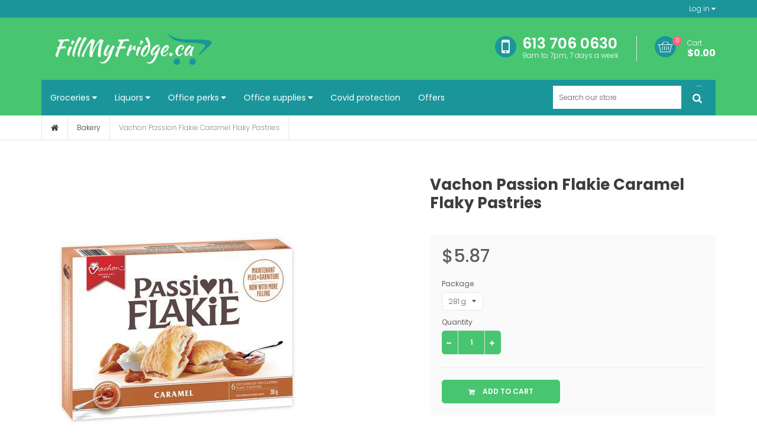

--- FILE ---
content_type: text/css
request_url: https://fillmyfridge.ca/cdn/shop/t/6/assets/nt-footer-layout-df.css?v=114095788463509644841517235744
body_size: -366
content:
.nt-footer-style-df .nt-footer-copyright{text-align:center}.nt-footer-style-df .nt-footer-top .nt-footer-newsletter form{padding-right:160px;position:relative}.nt-footer-style-df .nt-footer-top .nt-footer-newsletter form .input-group{position:static}.nt-footer-style-df .nt-footer-top .nt-footer-newsletter form .input-group-btn{width:150px}.nt-footer-style-df .nt-footer-top .nt-footer-newsletter form .input-group-btn .btn{line-height:46px;text-transform:capitalize}.nt-footer-style-df .nt-footer-top .nt-footer-newsletter form .input-group-btn:before{content:"\f1d8";position:absolute;top:0;left:20px;font-family:FontAwesome;font-size:20px;display:inline-block;margin-right:8px;display:none}@media (min-width: 1200px){.nt-footer-style-df .nt-footer-top .nt-footer-newsletter h3{min-height:60px}}@media (max-width: 767px){.nt-footer-style-df .display-table{display:block}.nt-footer-style-df .display-table-cell{display:block;margin-bottom:20px}.nt-footer-style-df .nt-footer-top .nt-footer-newsletter form .input-group-btn{width:100px;padding-left:0}.nt-footer-style-df .nt-footer-top .nt-footer-newsletter form .input-group-btn .btn{font-size:12px}.nt-footer-style-df .nt-footer-top .nt-footer-newsletter form .input-group-btn:before{display:none}.nt-footer-style-df .nt-footer-top .nt-footer-newsletter form{padding-right:110px}}.nt-footer-style-df{background-color:#48c571}.nt-footer-style-df .nt-footer-top{background-color:#1a969b}.nt-footer-style-df .nt-footer-top .nt-footer-newsletter h3{color:#fff}.nt-footer-style-df .nt-footer-top .nt-footer-newsletter form .input-group-field{background-color:#fff;color:#3d3d3d;border:2px solid #cdc8c8}.nt-footer-style-df .nt-footer-top .nt-footer-newsletter form .input-group-btn{background-color:#48c571;color:#fff}.nt-footer-style-df .nt-footer-top .nt-footer-newsletter form .input-group-btn .btn{background:none;color:#fff}.nt-footer-style-df .nt-footer-row-1:after{border-top:1px solid #e6e6e6}.nt-footer-style-df .col-1 .footer-link-heading,.nt-footer-style-df .col-2 .footer-link-heading{color:#fff}.nt-footer-style-df .footer-links a{color:#3d3d3d}.nt-footer-style-df .nt-footer-delivery{background-color:#ebebeb}.nt-footer-style-df .nt-footer-delivery .delivery-header{color:#da2e2e}.nt-footer-style-df .nt-footer-delivery .nt-content .large-text{color:#1b75bb}.nt-footer-style-df .nt-footer-delivery .nt-content .small-text{color:#636363}.nt-footer-style-df .nt-footer-bottom{background-color:#eee;color:#8d8d8d}.nt-footer-style-df .nt-address{color:#fff}.nt-footer-style-df .nt-address a{color:#1b75bb}.nt-footer-style-df .nt-footer-tags ul li a{color:#636363}.nt-footer-style-df .nt-footer-tags h4.style-1,.nt-footer-style-df .nt-footer-tags h4.style-2,.nt-footer-style-df .nt-footer-tags h4.style-3,.nt-footer-style-df .nt-footer-tags h4.style-4{color:#1b75bb}
/*# sourceMappingURL=/cdn/shop/t/6/assets/nt-footer-layout-df.css.map?v=114095788463509644841517235744 */


--- FILE ---
content_type: text/javascript
request_url: https://fillmyfridge.ca/cdn/shop/t/6/assets/scroll-home-page.js?v=59743681096833025981517235747
body_size: -608
content:
function InfiniteScroll(){this.ajax=new Ajax();}
InfiniteScroll.prototype.initLoadMore=function(className){window.ias=jQuery.ias({container:'.'+className,item:'.grid__item',pagination:'.'+className+' .pagination',next:'.next a'});window.ias.extension(new IASSpinnerExtension({}));var itemLength=0;window.ias.on('render',function(){itemLength=$(".nt-des-top").length;})
window.ias.on('rendered',function(items){var imageShopify=new ImageShopify();imageShopify.initImageConfigure(items);var countDownShopify=new CountDownShopify();countDownShopify.initAll(items);var cart=new Cart();cart.initAddToCart(items);var currentClassName=$(".nt-product-grid");setTimeout(function(){if(currentClassName==='nt-product-grid'){imageShopify.initSetProductHeightLoadMore(itemLength-1);}else{imageShopify.initSetProductHeight();}},420);})}